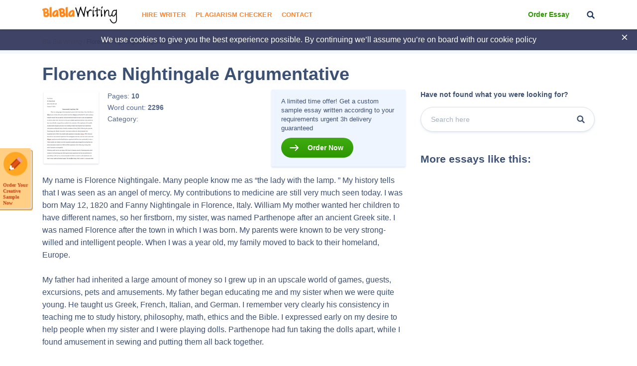

--- FILE ---
content_type: text/html; charset=UTF-8
request_url: https://blablawriting.net/florence-nightingale-essay
body_size: 14907
content:
<!DOCTYPE html>
<html lang="en">
<head>
    <meta charset="UTF-8">
    <meta name="viewport" content="width=device-width, initial-scale=1">
    <title>Florence Nightingale Argumentative | Blablawriting.com</title>

<!-- This site is optimized with the Yoast SEO plugin v11.9 - https://yoast.com/wordpress/plugins/seo/ -->
<meta name="description" content="Florence Nightingale Argumentative Essay on Blalawriting.com 🥇 - My name is Florence Nightingale. Many people know me as &quot;the lady with the lamp. &quot; My history tells that I was seen as an angel of mercy. My contributions"/>
<link rel="canonical" href="https://blablawriting.net/florence-nightingale-essay" />
<meta property="og:locale" content="en_US" />
<meta property="og:type" content="article" />
<meta property="og:title" content="Florence Nightingale Argumentative | Blablawriting.com" />
<meta property="og:description" content="Florence Nightingale Argumentative Essay on Blalawriting.com 🥇 - My name is Florence Nightingale. Many people know me as &quot;the lady with the lamp. &quot; My history tells that I was seen as an angel of mercy. My contributions" />
<meta property="og:url" content="https://blablawriting.net/florence-nightingale-essay" />
<meta property="og:site_name" content="Bla Bla Writing" />
<meta property="article:published_time" content="2017-08-03T21:41:59-07:00" />
<meta property="article:modified_time" content="2021-02-22T14:30:28-07:00" />
<meta property="og:updated_time" content="2021-02-22T14:30:28-07:00" />
<meta name="twitter:card" content="summary" />
<meta name="twitter:description" content="Florence Nightingale Argumentative Essay on Blalawriting.com 🥇 - My name is Florence Nightingale. Many people know me as &quot;the lady with the lamp. &quot; My history tells that I was seen as an angel of mercy. My contributions" />
<meta name="twitter:title" content="Florence Nightingale Argumentative | Blablawriting.com" />
<meta name="twitter:image" content="https://blablawriting.net/wp-content/uploads/logo.png" />
<script type='application/ld+json' class='yoast-schema-graph yoast-schema-graph--main'>{"@context":"https://schema.org","@graph":[{"@type":["Person","Organization"],"@id":"https://blablawriting.net/#/schema/person/1f745bea93a02a67db73fd2a30e67a94","name":"Blablawriting","image":{"@type":"ImageObject","@id":"https://blablawriting.net/#personlogo","url":"https://blablawriting.net/wp-content/uploads/logo.png","width":150,"height":34,"caption":"Blablawriting"},"logo":{"@id":"https://blablawriting.net/#personlogo"},"sameAs":[]},{"@type":"WebSite","@id":"https://blablawriting.net/#website","url":"https://blablawriting.net/","name":"Bla Bla Writing","publisher":{"@id":"https://blablawriting.net/#/schema/person/1f745bea93a02a67db73fd2a30e67a94"},"potentialAction":{"@type":"SearchAction","target":"https://blablawriting.net/?s={search_term_string}","query-input":"required name=search_term_string"}},{"@type":"ImageObject","@id":"https://blablawriting.net/florence-nightingale-essay#primaryimage","url":"https://blablawriting.net/wp-content/uploads/logo.png","width":150,"height":34},{"@type":"WebPage","@id":"https://blablawriting.net/florence-nightingale-essay#webpage","url":"https://blablawriting.net/florence-nightingale-essay","inLanguage":"en-US","name":"Florence Nightingale Argumentative | Blablawriting.com","isPartOf":{"@id":"https://blablawriting.net/#website"},"primaryImageOfPage":{"@id":"https://blablawriting.net/florence-nightingale-essay#primaryimage"},"datePublished":"2017-08-03T21:41:59-07:00","dateModified":"2021-02-22T14:30:28-07:00","description":"Florence Nightingale Argumentative Essay on Blalawriting.com \ud83e\udd47 - My name is Florence Nightingale. Many people know me as \"the lady with the lamp. \" My history tells that I was seen as an angel of mercy. My contributions"},{"@type":"Article","@id":"https://blablawriting.net/florence-nightingale-essay#article","isPartOf":{"@id":"https://blablawriting.net/florence-nightingale-essay#webpage"},"author":{"@id":"https://blablawriting.net/#/schema/person/2ed30442ef9f8cd20ce27a6920158f41"},"headline":"Florence Nightingale Argumentative","datePublished":"2017-08-03T21:41:59-07:00","dateModified":"2021-02-22T14:30:28-07:00","commentCount":0,"mainEntityOfPage":{"@id":"https://blablawriting.net/florence-nightingale-essay#webpage"},"publisher":{"@id":"https://blablawriting.net/#/schema/person/1f745bea93a02a67db73fd2a30e67a94"},"image":{"@id":"https://blablawriting.net/florence-nightingale-essay#primaryimage"}},{"@type":["Person"],"@id":"https://blablawriting.net/#/schema/person/2ed30442ef9f8cd20ce27a6920158f41","name":"admin","image":{"@type":"ImageObject","@id":"https://blablawriting.net/#authorlogo","url":"https://blablawriting.net/wp-content/uploads/logo.png","width":150,"height":34,"caption":"admin"},"sameAs":[]}]}</script>
<!-- / Yoast SEO plugin. -->

<link rel='dns-prefetch' href='//fonts.googleapis.com' />
<link rel='dns-prefetch' href='//s.w.org' />
		<script type="text/javascript">
			window._wpemojiSettings = {"baseUrl":"https:\/\/s.w.org\/images\/core\/emoji\/12.0.0-1\/72x72\/","ext":".png","svgUrl":"https:\/\/s.w.org\/images\/core\/emoji\/12.0.0-1\/svg\/","svgExt":".svg","source":{"concatemoji":"https:\/\/blablawriting.net\/wp-includes\/js\/wp-emoji-release.min.js?ver=5.3"}};
			!function(e,a,t){var r,n,o,i,p=a.createElement("canvas"),s=p.getContext&&p.getContext("2d");function c(e,t){var a=String.fromCharCode;s.clearRect(0,0,p.width,p.height),s.fillText(a.apply(this,e),0,0);var r=p.toDataURL();return s.clearRect(0,0,p.width,p.height),s.fillText(a.apply(this,t),0,0),r===p.toDataURL()}function l(e){if(!s||!s.fillText)return!1;switch(s.textBaseline="top",s.font="600 32px Arial",e){case"flag":return!c([127987,65039,8205,9895,65039],[127987,65039,8203,9895,65039])&&(!c([55356,56826,55356,56819],[55356,56826,8203,55356,56819])&&!c([55356,57332,56128,56423,56128,56418,56128,56421,56128,56430,56128,56423,56128,56447],[55356,57332,8203,56128,56423,8203,56128,56418,8203,56128,56421,8203,56128,56430,8203,56128,56423,8203,56128,56447]));case"emoji":return!c([55357,56424,55356,57342,8205,55358,56605,8205,55357,56424,55356,57340],[55357,56424,55356,57342,8203,55358,56605,8203,55357,56424,55356,57340])}return!1}function d(e){var t=a.createElement("script");t.src=e,t.defer=t.type="text/javascript",a.getElementsByTagName("head")[0].appendChild(t)}for(i=Array("flag","emoji"),t.supports={everything:!0,everythingExceptFlag:!0},o=0;o<i.length;o++)t.supports[i[o]]=l(i[o]),t.supports.everything=t.supports.everything&&t.supports[i[o]],"flag"!==i[o]&&(t.supports.everythingExceptFlag=t.supports.everythingExceptFlag&&t.supports[i[o]]);t.supports.everythingExceptFlag=t.supports.everythingExceptFlag&&!t.supports.flag,t.DOMReady=!1,t.readyCallback=function(){t.DOMReady=!0},t.supports.everything||(n=function(){t.readyCallback()},a.addEventListener?(a.addEventListener("DOMContentLoaded",n,!1),e.addEventListener("load",n,!1)):(e.attachEvent("onload",n),a.attachEvent("onreadystatechange",function(){"complete"===a.readyState&&t.readyCallback()})),(r=t.source||{}).concatemoji?d(r.concatemoji):r.wpemoji&&r.twemoji&&(d(r.twemoji),d(r.wpemoji)))}(window,document,window._wpemojiSettings);
		</script>
		<style type="text/css">
img.wp-smiley,
img.emoji {
	display: inline !important;
	border: none !important;
	box-shadow: none !important;
	height: 1em !important;
	width: 1em !important;
	margin: 0 .07em !important;
	vertical-align: -0.1em !important;
	background: none !important;
	padding: 0 !important;
}
</style>
	<link rel='stylesheet' id='wp-block-library-css'  href='https://blablawriting.net/wp-includes/css/dist/block-library/style.min.css?ver=5.3' type='text/css' media='all' />
<link rel='stylesheet' id='pmpro-add-paypal-express-styles-css'  href='https://blablawriting.net/wp-content/plugins/pmpro-add-paypal-express/css/pmpro-add-paypal-express.css?ver=5.3' type='text/css' media='all' />
<link rel='stylesheet' id='checkerStyleSlick-css'  href='https://blablawriting.net/wp-content/themes/theme/plagiarism-checker/assets/css/slick.css?ver=5.3' type='text/css' media='all' />
<link rel='stylesheet' id='checkerStyleSlickTheme-css'  href='https://blablawriting.net/wp-content/themes/theme/plagiarism-checker/assets/css/slick-theme.css?ver=5.3' type='text/css' media='all' />
<link rel='stylesheet' id='Cabin-css'  href='https://fonts.googleapis.com/css?family=Cabin%3A400%2C600%2C700&#038;ver=5.3' type='text/css' media='all' />
<link rel='stylesheet' id='jquery.datetimepicker.min-css'  href='https://blablawriting.net/wp-content/themes/theme/assets/css/jquery.datetimepicker.min.css?ver=2502' type='text/css' media='all' />
<link rel='stylesheet' id='main-css'  href='https://blablawriting.net/wp-content/themes/theme/assets/css/main.css?ver=2502' type='text/css' media='all' />
<link rel='stylesheet' id='jquery.fancybox-css'  href='https://blablawriting.net/wp-content/themes/theme/assets/css/jquery.fancybox.css?ver=2502' type='text/css' media='all' />
<script type='text/javascript'>
/* <![CDATA[ */
var ajaxpagination = {"query_vars":"{\"page\":\"\",\"name\":\"florence-nightingale\"}"};
var JSData = {"postID":"160675","isSingle":"1","SampleTitle":"Florence Nightingale Argumentative","have_account":"0"};
/* ]]> */
</script>
<script type='text/javascript' src='https://blablawriting.net/wp-includes/js/jquery/jquery.js?ver=1.12.4-wp'></script>
<script type='text/javascript' src='https://blablawriting.net/wp-includes/js/jquery/jquery-migrate.min.js?ver=1.4.1'></script>
<link rel='https://api.w.org/' href='https://blablawriting.net/wp-json/' />
<link rel="EditURI" type="application/rsd+xml" title="RSD" href="https://blablawriting.net/xmlrpc.php?rsd" />
<link rel="wlwmanifest" type="application/wlwmanifest+xml" href="https://blablawriting.net/wp-includes/wlwmanifest.xml" /> 
<meta name="generator" content="WordPress 5.3" />
<link rel='shortlink' href='https://blablawriting.net/?p=160675' />
<link rel="alternate" type="application/json+oembed" href="https://blablawriting.net/wp-json/oembed/1.0/embed?url=https%3A%2F%2Fblablawriting.net%2Fflorence-nightingale-essay" />
<link rel="alternate" type="text/xml+oembed" href="https://blablawriting.net/wp-json/oembed/1.0/embed?url=https%3A%2F%2Fblablawriting.net%2Fflorence-nightingale-essay&#038;format=xml" />
    <script>var showExitPopup = true;</script>
    <script>var is_blur = '';</script><style type="text/css">.recentcomments a{display:inline !important;padding:0 !important;margin:0 !important;}</style>    <script>
        var Analytics = {};
        Analytics.printButton = '#print_essay, #printPost';
        Analytics.downloadButton = '#download_essay, #downLoadPost';
        Analytics.previewButton = '.single-essay__image';
        Analytics.checkerButton = '#bla-essayCheck';
        Analytics.copyButton = '.single-essay__content';
        Analytics.readMoreButton = '#read_more';
        Analytics.sendButton = '.essay-modal__btn';
        Analytics.emailInput = '.essay-modal__input';
    </script>
            <script>
            (function (i, s, o, g, r, a, m) {
                i['GoogleAnalyticsObject'] = r;
                i[r] = i[r] || function () {
                    (i[r].q = i[r].q || []).push(arguments)
                }, i[r].l = 1 * new Date();
                a = s.createElement(o),
                    m = s.getElementsByTagName(o)[0];
                a.async = 1;
                a.src = g;
                m.parentNode.insertBefore(a, m)
            })(window, document, 'script', '//www.google-analytics.com/analytics.js', 'ga');
                            ga('create', 'UA-72579454-3', 'auto');
                        ga('require', 'linkid');
            ga('require', 'displayfeatures');
                        ga('require', 'GTM-TTPH8QD');
                        ga('require', 'ec');
            ga('send', 'pageview');
        </script>
                <script>
            var UserData = {
                "userEmail": false            }
        </script>
        <link rel="icon" href="https://blablawriting.net/wp-content/uploads/favblablawriting_fav-icon-copy.png" sizes="32x32" />
<link rel="icon" href="https://blablawriting.net/wp-content/uploads/favblablawriting_fav-icon-copy.png" sizes="192x192" />
<link rel="apple-touch-icon-precomposed" href="https://blablawriting.net/wp-content/uploads/favblablawriting_fav-icon-copy.png" />
<meta name="msapplication-TileImage" content="https://blablawriting.net/wp-content/uploads/favblablawriting_fav-icon-copy.png" />


    <!-- Google Tag Manager -->
<script>(function(w,d,s,l,i){w[l]=w[l]||[];w[l].push({'gtm.start':
        new Date().getTime(),event:'gtm.js'});var f=d.getElementsByTagName(s)[0],
        j=d.createElement(s),dl=l!='dataLayer'?'&l='+l:'';j.async=true;j.src=
        'https://www.googletagmanager.com/gtm.js?id='+i+dl;f.parentNode.insertBefore(j,f);
    })(window,document,'script','dataLayer','GTM-MCL76G');</script>
<!-- End Google Tag Manager -->
<noscript>
    <img height="1" width="1" style="display:none" src="https://www.facebook.com/tr?id=540465079665874&ev=PageView&noscript=1" />
</noscript>
<!-- End Facebook Pixel Code -->
</head>

<body class="post-template-default single single-post postid-160675 single-format-standard bar_showing pmpro-body-has-access" >
    <!-- Google Tag Manager (noscript) -->
<noscript><iframe src="https://www.googletagmanager.com/ns.html?id=GTM-MCL76G"
                  height="0" width="0" style="display:none;visibility:hidden"></iframe></noscript>
<!-- End Google Tag Manager (noscript) -->
<!-- begin header  -->
<header class="header">
    
    <div class="container">
        <div class="row">
            <div class="row__col-lg-2 row__col-md-3 row__col-md-12">
                <div class="mobile-header">
                    <button class="btn-menu js-btn-menu">
                        <span class="btn-menu__line"></span>
                        <span class="btn-menu__line"></span>
                        <span class="btn-menu__line"></span>
                    </button>

                                                                                    <a href="/" class="header__logo"><img src="/wp-content/themes/theme/assets/img/logo.png" alt="Blablawriting"></a>

                    <button class="header__btn-search js-mobile-search"></button>

                    <form class="mobile-header__search" role="search" method="get" action="/">
                        <button type="button" class="mobile-header__search-btn js-mobile-search-close"></button>
                        <input type="text" minlength="3" name="s">
                        <button type="submit" class="header__btn-search"></button>
                    </form>
                </div>
            </div>

            <div class="row__col-lg-7 row__col-md-7 row__col-lg-hidden">
                <!-- begin menu  -->
                <nav class="menu">
                    <div class="menu__list ">
                                                    <a href="https://blablawriting.net/sign-in" class="menu__sign-in">Sign In</a>
                            <ul class="main-menu"><li class="menu-item-hire-writer menu-item menu-item-type-custom menu-item-object-custom"><a href="https://essays.blablawriting.net/order?utm_source=blablawriting.com&#038;utm_medium=s&#038;utm_campaign=hire_writer_header&#038;utm_term=hire_writer&#038;utm_content=order">Hire Writer</a></li>
<li class="menu-item menu-item-type-post_type menu-item-object-page"><a href="https://blablawriting.net/free-plagiarism-checker">Plagiarism Checker</a></li>
<li class="menu-item menu-item-type-post_type menu-item-object-page"><a href="https://blablawriting.net/contact">Contact</a></li>
</ul>
                        

                        <!-- <form role="search" method="get" action="/">
    <input type="text" minlength="3" name="s" placeholder="Search" autocomplete="off" required placeholder="Search">
    <button type="submit"></button>
</form> -->
                        <div class="menu__copy">2014-2018 © Blablawriting. <br>All rights reserved</div>
                    </div>
                </nav>
                <!-- end menu -->
            </div>

            <div class="row__col-lg-3 row__col-md-2 row__col-lg-hidden">
                <div class="header__item">
                                        <a href="https://essays.blablawriting.net/order?utm_source=blablawriting.com&utm_medium=s&utm_medium=ch_gl&utm_campaign=order_essay_header&utm_term=order_essay&utm_content=order" rel="nofollow" class="header__cta-link" onclick="ga('send', 'event', 'menu', 'Become a Member');">Order Essay</a>
                    
                    <button class="header__btn-search js-btn-search"></button>

                                                                                </div>
            </div>
        </div>
    </div>

    <div class="header__search">
        <form role="search" method="get" action="/">
    <input minlength="3" type="text" id="search" name="s" required placeholder="Search" autocomplete="off">
    <button type="button" class="js-btn-close-search"></button>
</form>    </div>
</header>
<!-- end header -->
<button class="btn-modal" onclick="location.href='https://essays.blablawriting.net/order?utm_source=blablawriting.com&utm_medium=s&utm_medium=ch_gl&utm_campaign=of-banner&utm_term=order_your_creative_sample_now&utm_content=order'"></button>
<style>
    .category-essays article .post-thumbnail img{
        display: none;
    }
</style>
<!-- begin header-banner  -->
<div class="header-banner">
    <button class="header-banner__close"></button>

    <p>We use cookies to give you the best experience possible. By continuing we’ll assume you’re on board with our <a href="https://blablawriting.net/privacy-and-policy">cookie policy</a></p>
</div>
<!-- end header-banner -->
    <main>
    
        <!-- begin breadcrumbs  -->
<div class="breadcrumbs">
    <div class="container">
        <div itemscope="" itemtype="http://schema.org/BreadcrumbList"><!-- Breadcrumb NavXT 6.6.0 -->
<span itemscope="" itemprop="itemListElement" itemtype="http://schema.org/ListItem">
<a itemprop="item" title="Bla Bla Writing." href="https://blablawriting.net" class="home" >
<span itemprop="name">Bla Bla Writing</span>
<meta itemprop="position" content="1">
</a>
</span> / <span itemscope="" itemprop="itemListElement" itemtype="http://schema.org/ListItem">
<span itemprop="name">Florence Nightingale Argumentative</span>
<meta itemprop="position" content="2">
</span></div>
    </div>
</div>
<!-- end breadcrumbs -->
    
<!-- begin single-essay  -->
<article class="single-essay single-essay_new">
    <div class="container">

        <div class="row">
            <div class="row__col-xl-8 row__col-lg-9">
                <h1 class="title">Florence Nightingale Argumentative</h1>
            </div>
        </div>

        <div class="row">
            <div class="row__col-xl-8 row__col-lg-9">
                <div class="single-essay__info">
    <div class="single-essay__item">
        <div class="single-essay__image" onclick="">
            <span data-mark="../img/a-icon.png" class="percent-mark"></span>
            <img src="/wp-content/themes/theme/assets/img/essay.jpg" alt="essay">
                        <div class="single-essay__image-hidden">
                <span>The whole doc is available only for registered users</span>
            </div>
                    </div>

        <div class="single-essay__about">
            <ul>
                <li>Pages: <b class="pages-count">10</b></li>
                <li>Word count: <b>2296</b></li>
                <li>Category:
                                    </li>
                                            </ul>


                    </div>
    </div>

    <div class="single-essay__full">
                       <p>A limited time offer! Get a custom sample essay written according to your requirements urgent 3h delivery guaranteed</p>
               <a href="https://essays.blablawriting.net/order?utm_source=blablawriting.com&utm_medium=s&utm_medium=ch_gl&utm_campaign=order_post&utm_term=order_now&utm_content=order" onclick="" class="popup-send-email-link">Order Now</a>
            </div>
</div>
                <div class="single-essay__content">
                    <p>My name is Florence Nightingale. Many people know me as &#8220;the lady with the lamp. &#8221; My history tells that I was seen as an angel of mercy. My contributions to medicine are still very much seen today. I was born May 12, 1820 and Fanny Nightingale in Florence, Italy. William My mother wanted her children to have different names, so her firstborn, my sister, was named Parthenope after an ancient Greek site. I was named Florence after the town in which I was born. My parents were known to be very strong-willed and intelligent people. When I was a year old, my family moved to back to their homeland, Europe.</p>
<p>My father had inherited a large amount of money so I grew up in an upscale world of games, guests, excursions, pets and amusements. My father began educating me and my sister when we were quite young. He taught us Greek, French, Italian, and German. I remember very clearly his consistency in teaching me to study history, philosophy, math, ethics and the Bible. I expressed early on my desire to help people when my sister and I were playing dolls. Parthenope had fun taking the dolls apart, while I found amusement in sewing and putting them all back together.</p>
<p>I grew up to be known as the better looking sister who was better at school work. My sister played the role of a more &#8220;normal&#8221; daughter according to society&#8217;s standards, who enjoyed socializing over studying. In my early teens, I became dissatisfied with my life. There were expectations of me to take on the ordinary activities of a lady. Those things only bored me. I felt different from other people and it seemed like I was in a completely different world than everyone else. Finally, on February 7th, 1837 when I was the age of sixteen years, God spoke to me and called me to his service.</p>
<p>Although I wasn&#8217;t sure exactly what he wanted me to do or when, I felt a sense of peace knowing I was going to do something important in my life. Soon after that, I began to ask my parents for their permission to further study mathematics with extra tutoring. My mother did not approve of this, and my father urged me to study things that were more suited for a woman. They just did not understand why a young woman like me would want to spend my time studying mathematics when I should be putting that energy towards finding a husband. Eventually, after much persuasion and many emotional battles, my parents finally agreed.</p>
<p>In an attempt to try and reform me more to a &#8220;lady,&#8221; my mother tried to start suggesting that it was time for me to start looking for a husband. I was simply not interested and had no desire to find a husband. I felt I had more important things to accomplish in my life. However, much to my mother&#8217;s surprise, I did attract and I was courted by many suitors because of my good looks and intelligence. However, my agenda was a lot different than my mother&#8217;s. Nearly seven years had passed since God had last spoken to me. I began to grow restless and I felt frustrated.</p>
<p>I still didn&#8217;t know what exactly it was that God wanted me to do and at that point in my life. England was in a state of hardship at that time. Disease and poverty crowded the streets of England. Because I came from a wealthy family, I felt ashamed for having so much luxury. When I saw all the hardship and agony so many people were suffering from, I felt hopeless. People were starving while I had my choice of anything I wanted to eat. When, I wondered, was God going to speak to me again about what mission he wanted me to do? Whenever I could, I helped sick friends and relatives by assisting them with their medicine.</p>
<p>I felt much gratification offering them condolence and comfort. I helped the poor when extra clothes, medicine or other supplies became available. It was around this time that I met Richard Milnes. He and I shared the same concerns for society and we thought alike. I soon found myself falling in love with him. In this time period, marriage for a woman meant simply to obey her husband and have children. It was thought that &#8220;man with a head; woman with a heart; man to command; and women to obey&#8221;. Despite my strong feelings of affection for him, I had no intentions of starting a family just yet.</p>
<p>Turning down his marriage proposal was one of the hardest decisions I had to make, but with all the hardships in England at that time, marriage was the furthest thing from my mind. Because of the current situation in England, I began to pay closer attention to how serious the issues around me were. At that time people had no idea that disease came from dirty drinking water. It seemed poverty and disease had claimed all the people of Europe. There was death and disease all around me. By 1845, I came to realize that God&#8217;s plan for my life was clearly somewhere in the area of helping the sick and wounded.</p>
<p>In that time period nursing was neither suitable nor usual for a lady. Nurses were known as &#8220;ignorant, dirty, and drunken women,&#8221; who sometimes earned extra money through prostitution. Hospitals were generally unclean and unhygienic. Despite what nurses were known as, I wanted to gain some hospital experience. I urged my family to give their blessing but, they were furious! How could a lady want to work in such a disgusting place as a hospital? They were firmly against any idea of me working in a hospital environment. I was now twenty-five years old, and I felt completely helpless.</p>
<p>When were all of my dreams and aspirations going to come true? With each passing day I felt more and more trapped. For a short time I took upon the normal duties of a lady such as, going to balls and entertaining guests. Secretly, I hadn&#8217;t given up entirely on my dreams. I confided to myself that if my parents wouldn&#8217;t allow me to work in a hospital then I would simply gather information on my own the best I could. While I studied each night, I was able to discover a highly respected institution in Kaiserswerth, Germany that doubled as a college and a hospital for nurses.</p>
<p>I finally felt like I had found a solution to my problem. However, convincing my parents to let me go was a whole different issue. In the meantime I read charts and notes on mortality rates and sicknesses. I was able to gain better knowledge of the issues and concerns of Europe, as well as the nursing profession. Five years later I was still in the same spot I had been five years earlier. Every night I prayed and pleaded with God to send me some kind of answer as to where I was supposed to go next. Frustrated, I fell both mentally and physically ill thinking that God had ultimately forgotten about me.</p>
<p>My friend, Selina Bracebridge, and her husband saw how down I had been and convinced my parents to let me travel with them to Egypt, Greece and other European countries. I was thrilled! I was going to be right by the hospital in Kaiserswerth. Once I arrived there, I helped out with patients and talked to the doctors. My mood and health were excellent for the first time in a very long time. After two weeks, I had to go home. My mother had somehow managed to find out exactly where I had been and was furious. My entire family was livid!</p>
<p>By 1851, I had at last come to the realization that in order for me to fully pursue my dreams I would have to break from my family. I left on my own back to Kaiserswerth to begin my three month nursing training. I was finally taking a step in the right direction! The conditions in the hospital were, to put lightly, very dirty. Many of the nurses and doctors had very poor training but nonetheless I took pride in helping the surgeons with operations. I began to keep reports of the everyday activities of the hospital and how the doctors and nurses handled their patients.</p>
<p>I paid very close attention and made mental notes especially of the hygiene and sanitation. When my training in Kaiserswerth ended, I returned to London. I was desperate to begin more training and after much struggle and persuasion I was granted a position as the superintendent of the Establishment for Gentlewomen during Illness. It was agreed that I would not be paid but I luckily accepted, thrilled at the idea of running a hospital. The hospital needed someone who could help systematize the facility. I gained much experience and completely reorganized the hospital&#8217;s renovations and supplies.</p>
<p>In a very short amount of time I had the hospital running in good order. In March of 1854 a war began to rage. Britain, France and Turkey had confirmed war against Russia. Constantinople was a vital and valuable location because it was right between the Mediterranean and Black sea. Both sides fought desperately to claim that territory. In the end the Russians were defeated. Shortly after the war a cholera outbreak broke among the soldiers. Many lives were being taken because of the lack of medical supplies and shortage of skilled doctors and nurses. I found my calling when I was asked to become a nursing administrator.</p>
<p>My job was to introduce nurses to training in military hospitals in Turkey. My job would include nursing wounded soldiers. On November 4, 1854 I arrived in Turkey along with 38 other nurses. I was completely appalled with the germ-infested atmosphere and the way soldiers were being cared for. The hospital was filthy and the surrounding area outside was covered with garbage. The toilets didn&#8217;t work and therefore a strong stench was carried all throughout the hospital. Most of the patients there were infected with Cholera and there were no pillows, blankets or clean sheets for them.</p>
<p>All of this was enough to make me feel sick to my stomach. The first step I took to overcome the hospital problems was to begin to organize a record keeping system. What I was able to calculate was why the mortality rate of soldiers in the hospital was so high. From this information I was able to determine that with an improvement in the sanitary methods that rate would drop significantly. I enforced improvement through cleanliness, fresh water, proper drainage and plenty of light. I funded buying fruit and vegetables out of my own pocket.</p>
<p>I genuinely cared for all of the wounded soldiers and wanted to see the hospital progress. I got the nickname &#8220;the lady with the lamp. &#8221; because every night I made my rounds to all the patients with a lamp. The many vast improvements that I enforced in sanitary reform reached the media and people all around the world. I had begun to teach other hospitals the same principles and common sense that I had used to develop sanitation in the Turkey hospital. People began to write stories about my life, put my face on glass figurines and I even had a replica of me in a wax museum!</p>
<p>It was through all of this hype that it came to my attention that the army stationed in India had a outrageous mortality rate. Through statistics and much studying I found that the overall public health system was the problem. I figured this without ever taking a trip to India. In 1858 I became the first woman to be elected to be a Fellow of the Royal Statistical Society because of my efforts in army and hospital statistics. Some of my friends, unbeknownst to me, started a fund for me so one day I could use that money to open up my own nursing school.</p>
<p>By the time it was announced to me that money had been saved for me, thousands of people had already poured and donated money to the fund to show their gratitude for my work. The war had finally ended and my services were no longer needed in Turkey so I decided to take the journey back home to England. In 1860 the Nightingale Training School and Home for Nurses opened. My school taught two basic principles: that nurses should have sensible training in hospitals and that nurses should live in a home that has morals and discipline.</p>
<p>My involvement with my students at my school went beyond just schooling, after their graduation I kept in close touch and helped launch many of their careers. I helped bring the term respectable to the nursing through my school and my past. For the last remainder of my life I was mostly confined to bed because of an illness I had contracted while I was in Turkey. I was not able to keep working as a nurse, however I was still able to push the medical field toward better health standards. I was also able to publish over 100 books about nursing.</p>
<p>I became the first woman to receive the Order of Merit from Kind Edward VII. In 1874 I became an honored member of the American Statistical Association and in 1883 Queen Victoria awarded me the Royal Red Cross in recognition of my work. On August 13, 1910, at the age of ninety I passed away. I was buried in Europe, near Embley Park. I am known as one the most influential women in the nineteenth century. Much of my research and reforms in nursing are still in effect today. Today, I am distinctly remembered as a hero of medicine.</p>

                </div>
            </div>

            <div class="row__col-xl-4 row__col-lg-3">
                <aside class="essay-sidebar">
                    <!-- begin sidebar-search  -->
                    <div class="sidebar-search">
                        <div class="sidebar-search__title">Have not found what you were looking for?</div>

                        <form class="sidebar-search__form" action="/">
                            <input type="text" minlength="3" name="s" placeholder="Search here" autocomplete="off">
                            <button type="submit"></button>
                        </form>
                    </div>
                    <!-- end sidebar-search -->

                    <div class="essay-sidebar__title">More essays like this:</div>
                    <!-- begin sidebar-post  -->
                                                            <!-- end sidebar-post -->

                    <div class="essay-sidebar__subj">
                                                                    </div>

                </aside>
            </div>
        </div>

                            <div class="row">
                <h5 class="single-essay__title">Related Topics</h5>
            </div>
            <div class="row">
                <div class="essay__category">
                    <div class="row-related-topic">
                                                    <div class="col">
                                <span><a href="/essay-examples/communist">Communist</a></span>
                            </div>
                                                    <div class="col">
                                <span><a href="/essay-examples/conservation">Conservation</a></span>
                            </div>
                                                    <div class="col">
                                <span><a href="/essay-examples/democracy">Democracy</a></span>
                            </div>
                                                    <div class="col">
                                <span><a href="/essay-examples/fascism">Fascism</a></span>
                            </div>
                                                    <div class="col">
                                <span><a href="/essay-examples/federal">Federal</a></span>
                            </div>
                                                    <div class="col">
                                <span><a href="/essay-examples/marxism">Marxism</a></span>
                            </div>
                                                    <div class="col">
                                <span><a href="/essay-examples/socialism">Socialism</a></span>
                            </div>
                                                    <div class="col">
                                <span><a href="/essay-examples/audit">Audit</a></span>
                            </div>
                                                    <div class="col">
                                <span><a href="/essay-examples/balance-sheet">Balance Sheet</a></span>
                            </div>
                                                    <div class="col">
                                <span><a href="/essay-examples/cash">Cash</a></span>
                            </div>
                                                    <div class="col">
                                <span><a href="/essay-examples/tax">Tax</a></span>
                            </div>
                                                    <div class="col">
                                <span><a href="/essay-examples/abuse">Abuse</a></span>
                            </div>
                                                    <div class="col">
                                <span><a href="/essay-examples/alcohol-abuse">Alcohol Abuse</a></span>
                            </div>
                                                    <div class="col">
                                <span><a href="/essay-examples/alcoholism">Alcoholism</a></span>
                            </div>
                                                    <div class="col">
                                <span><a href="/essay-examples/caffeine">Caffeine</a></span>
                            </div>
                                                    <div class="col">
                                <span><a href="/essay-examples/cannabis">Cannabis</a></span>
                            </div>
                                                    <div class="col">
                                <span><a href="/essay-examples/drug-abuse">Drug Abuse</a></span>
                            </div>
                                                    <div class="col">
                                <span><a href="/essay-examples/drug-addiction">Drug Addiction</a></span>
                            </div>
                                                    <div class="col">
                                <span><a href="/essay-examples/drugs">Drugs</a></span>
                            </div>
                                                    <div class="col">
                                <span><a href="/essay-examples/drunk-driving">Drunk Driving</a></span>
                            </div>
                                                    <div class="col">
                                <span><a href="/essay-examples/elder-abuse">Elder Abuse</a></span>
                            </div>
                                                    <div class="col">
                                <span><a href="/essay-examples/heroin">Heroin</a></span>
                            </div>
                                                    <div class="col">
                                <span><a href="/essay-examples/marijuana">Marijuana</a></span>
                            </div>
                                                    <div class="col">
                                <span><a href="/essay-examples/smoking">Smoking</a></span>
                            </div>
                                                    <div class="col">
                                <span><a href="/essay-examples/substance-abuse">Substance Abuse</a></span>
                            </div>
                                                    <div class="col">
                                <span><a href="/essay-examples/tobacco">Tobacco</a></span>
                            </div>
                                                    <div class="col">
                                <span><a href="/essay-examples/underage-drinking">Underage Drinking</a></span>
                            </div>
                                                    <div class="col">
                                <span><a href="/essay-examples/nigeria">Nigeria</a></span>
                            </div>
                                                    <div class="col">
                                <span><a href="/essay-examples/south-africa">South Africa</a></span>
                            </div>
                                                    <div class="col">
                                <span><a href="/essay-examples/adult">Adult</a></span>
                            </div>
                                                    <div class="col">
                                <span><a href="/essay-examples/ageism">Ageism</a></span>
                            </div>
                                                    <div class="col">
                                <span><a href="/essay-examples/airport">Airport</a></span>
                            </div>
                                                    <div class="col">
                                <span><a href="/essay-examples/argentina">Argentina</a></span>
                            </div>
                                                    <div class="col">
                                <span><a href="/essay-examples/brazil">Brazil</a></span>
                            </div>
                                                    <div class="col">
                                <span><a href="/essay-examples/canada">Canada</a></span>
                            </div>
                                                    <div class="col">
                                <span><a href="/essay-examples/latin-america">Latin America</a></span>
                            </div>
                                            </div>
                </div>
            </div>
        
    </div>
    <div class="container">
    <div class="content-banner">
        <p class="content-banner__title">We can write a custom essay</p>
        <p class="content-banner__text">According to Your Specific Requirements</p>
        <a rel="nofollow" class="content-banner__link" href="https://essays.blablawriting.net/order?utm_source=blablawriting.com&utm_medium=s&utm_medium=ch_gl&utm_campaign=sample-page_we-can-write-banner&utm_term=standard-bottom_get-started&utm_content=order">Order an essay</a>
    </div>
</div>
</article>
    <!-- begin advantages  -->
<section class="advantages">
    <div class="container">
        <div class="row">
                            <div class="row__col-lg-3 row__col-6">
                    <!-- begin advantages__item  -->
                    <div class="advantages__item">
                        <div class="advantages__icon">
                            <img src="/wp-content/themes/theme/assets/img/a1.svg" alt="icon">
                        </div>

                        <span>300+ <br>Materials Daily</span>
                    </div>
                    <!-- end advantages__item -->
                </div>
                            <div class="row__col-lg-3 row__col-6">
                    <!-- begin advantages__item  -->
                    <div class="advantages__item">
                        <div class="advantages__icon">
                            <img src="/wp-content/themes/theme/assets/img/a2.svg" alt="icon">
                        </div>

                        <span>100,000+ Subjects <br>2000+ Topics</span>
                    </div>
                    <!-- end advantages__item -->
                </div>
                            <div class="row__col-lg-3 row__col-6">
                    <!-- begin advantages__item  -->
                    <div class="advantages__item">
                        <div class="advantages__icon">
                            <img src="/wp-content/themes/theme/assets/img/a3.svg" alt="icon">
                        </div>

                        <span>Free Plagiarism <br>Checker</span>
                    </div>
                    <!-- end advantages__item -->
                </div>
                            <div class="row__col-lg-3 row__col-6">
                    <!-- begin advantages__item  -->
                    <div class="advantages__item">
                        <div class="advantages__icon">
                            <img src="/wp-content/themes/theme/assets/img/a4.svg" alt="icon">
                        </div>

                        <span>All Materials <br>are Cataloged Well</span>
                    </div>
                    <!-- end advantages__item -->
                </div>
                    </div>
    </div>
</section>
<!-- end advantages -->            </main>
    <!-- begin footer  -->
<footer class="footer">
    <div class="container">
        <div class="row">
            <div class="row__col-md-6 row__col-sm-12 order-lg-1 order-md-1 order-sm-3">
                <span>This service will be useful for:</span>
                <p class="footer__desc">Blablawriting.com provide for you a wide variety of top-notch essay and term paper samples on any possible topics absolutely. Want to add some juice to your work? No problem! Here you will also find the best quotations, synonyms and word definitions to make your research paper well-formatted and your essay highly evaluated.</p>

                <div class="footer-adv">
                    <div class="footer-adv__item">
                        <img src="https://blablawriting.net/wp-content/themes/theme/assets/img/f1.svg" alt="icon">
                        <p>Absolutely<br>Safe</p>
                    </div>

                    <div class="footer-adv__item">
                        <img src="https://blablawriting.net/wp-content/themes/theme/assets/img/f2.svg" alt="icon">
                        <p>Large amount<br> of Quality Content</p>
                    </div>

                    <div class="footer-adv__item">
                        <img src="https://blablawriting.net/wp-content/themes/theme/assets/img/f3.svg" alt="icon">
                        <p>Impeccable<br>Quality</p>
                    </div>
                </div>
            </div>

            <div class="row__col-md-3 row__col-sm-6 row__col-xs-12 order-lg-2 order-md-2 order-sm-1">
                <span>COMPANY</span>

                <nav class="footer__nav">
                    <ul class="footer-menu"><li class="menu-item menu-item-type-post_type menu-item-object-page"><a href="https://blablawriting.net/about">About</a></li>
<li class="menu-item menu-item-type-post_type menu-item-object-page"><a href="https://blablawriting.net/contact">Contact</a></li>
<li class="menu-item menu-item-type-post_type menu-item-object-page"><a href="https://blablawriting.net/privacy-and-policy">Privacy and Policy</a></li>
<li class="menu-item menu-item-type-post_type menu-item-object-page"><a href="https://blablawriting.net/terms-conditions">Terms and Conditions</a></li>
<li class="menu-item menu-item-type-post_type menu-item-object-page"><a href="https://blablawriting.net/why-students-are-turning-to-online-essay-services-in-2025-26">Why Students Are Turning to Online Essay Services in 2025-26</a></li>
</ul>

                </nav>
            </div>

            <div class="row__col-md-3 row__col-sm-6 row__col-xs-12 order-lg-3 order-md-3 order-sm-2">
                <div class="footer__contacts">
                    <span>Contact Us</span>

                    <a href="/cdn-cgi/l/email-protection#167f78707956747a77747a7761647f627f78713875797b"><span class="__cf_email__" data-cfemail="553c3b333a1537393437393422273c213c3b327b363a38">[email&#160;protected]</span></a>

                    <div class="footer__social">
                                                    <a href="https://www.facebook.com/blablawriting/" target="_blank" rel="nofollow">
                                <img src="/wp-content/themes/theme/assets/img/facebook-logo.svg" alt="https://www.facebook.com/blablawriting/">
                            </a>
                                                    <a href="https://twitter.com/blablawriting" target="_blank" rel="nofollow">
                                <img src="/wp-content/themes/theme/assets/img/twitter-logo.svg" alt="https://twitter.com/blablawriting">
                            </a>
                                            </div>
                </div>

                <div class="footer__cards">
                    <span>Guaranteed safe checkout:</span>

                    <div class="footer__cards-img">
                        <img src="https://blablawriting.net/wp-content/themes/theme/assets/img/c1.svg" alt="icon">
                        <img src="https://blablawriting.net/wp-content/themes/theme/assets/img/c2.svg" alt="icon">
                                                <img src="https://blablawriting.net/wp-content/themes/theme/assets/img/c4-gray.svg" alt="icon">
                        <img src="https://blablawriting.net/wp-content/themes/theme/assets/img/c5.svg" alt="icon">
                        <img src="https://blablawriting.net/wp-content/themes/theme/assets/img/c6.svg" alt="icon">
                    </div>
                </div>
            </div>
        </div>
    </div>
</footer>
<!-- begin footer-bottom  -->
<div class="footer-bottom">
    <div class="container">
                                <a href="/" class="footer__logo"><img src="/wp-content/themes/theme/assets/img/logo-dark.png" alt="Blablawriting"></a>
        <div class="footer__copy footer__copy_indent">© Blablawriting 2026. <br> All rights reserved</div>
    </div>
</div>
<!-- end footer-bottom -->

<div class="copy-tooltip-wrapper">
    <!-- begin copy-tooltip  -->
    <div class="copy-tooltip">
        <p>Sorry, but copying text is forbidden on this website. If you need this or any other sample, we can send it to you via email.</p>

        <form id="mailsenders" method="POST" action="javascript:void(null);">
            <input type="email" name="mail" placeholder="Type Your E-mail" autocomplete="off" required>
            <button type="submit" class="btnSendWebPush" onclick=" ">send</button>
        </form>

        <span>By clicking "SEND", you agree to our <a href="https://blablawriting.net/terms-conditions"> terms of service</a> and <a href="https://blablawriting.net/privacy-and-policy">privacy policy</a>. We'll occasionally send you account related and promo emails.</span>
    </div>
    <!-- end copy-tooltip -->
</div>
<!-- begin modal-copy  -->
<div id="new-modal-copy" class="modal-copy">
    <!-- begin modal-copy__header  -->
    <div class="modal-copy__header">
        <p>Copying is only available for logged-in users</p>
    </div>
    <!-- end modal-copy__header -->

    <!-- begin modal-copy__content  -->
    <div class="modal-copy__content">
        <div class="modal-copy__form">
            <p class="modal-copy__title">If you need this sample for free, we can send it to you via email</p>
            <form>
                <input type="email" placeholder="Enter Your E-mail" required>
                <button type="submit" class="btnSendWebPush">Send</button>
            </form>
        </div>

        <p class="modal-copy__footer">By clicking "SEND", you agree to our <a href="https://blablawriting.net/terms-conditions"> terms of service</a> and <a href="https://blablawriting.net/privacy-and-policy">privacy policy</a>. We'll occasionally send you account related and promo emails.</p>
    </div>
    <!-- end modal-copy__content -->

    <div class="modal-exit__footer">
        <div class="modal-exit__item">
            <img src="https://blablawriting.net/wp-content/themes/theme/assets/img/m1.svg" alt="icon">
            <span>300+ <br>Materials Daily</span>
        </div>

        <div class="modal-exit__item">
            <img src="https://blablawriting.net/wp-content/themes/theme/assets/img/m2.svg" alt="icon">
            <span>100,000+ Subjects <br>2000+ Topics</span>
        </div>

        <div class="modal-exit__item">
            <img src="https://blablawriting.net/wp-content/themes/theme/assets/img/m3.svg" alt="icon">
            <span>Free Plagiarism <br>Checker</span>
        </div>

        <div class="modal-exit__item">
            <img src="https://blablawriting.net/wp-content/themes/theme/assets/img/m4.svg" alt="icon">
            <span>All Materials <br>are Cataloged Well</span>
        </div>
    </div>
</div>
<!-- end modal-copy -->

<!-- begin modal-copy  -->
<div id="new-modal-copy2" class="modal-copy">
    <!-- begin modal-copy__header  -->
    <div class="modal-copy__header modal-copy__header_new">
        <p>We have received your request for getting a sample.<br>Please choose the access option you need:</p>
    </div>
    <!-- end modal-copy__header -->

    <!-- begin modal-copy__content  -->
    <div class="modal-copy__content modal-copy__row">
        <div class="modal-copy__item">
            <p>With a 24-hour delay (you will have to wait for 24 hours) due to heavy workload and high demand - for free</p>
            <a href="#" class="modal-copy__link-orange">I agree to wait a whole day</a>
        </div>

        <div class="modal-copy__item">
            <p>Choose an optimal rate and be sure to get the unlimited number of samples immediately without having to wait in the waiting list</p>
        </div>
    </div>
    <!-- end modal-copy__content -->

    <div class="modal-exit__footer">
        <div class="modal-exit__item">
            <img src="https://blablawriting.net/wp-content/themes/theme/assets/img/m1.svg" alt="icon">
            <span>300+ <br>Materials Daily</span>
        </div>

        <div class="modal-exit__item">
            <img src="https://blablawriting.net/wp-content/themes/theme/assets/img/m2.svg" alt="icon">
            <span>100,000+ Subjects <br>2000+ Topics</span>
        </div>

        <div class="modal-exit__item">
            <img src="https://blablawriting.net/wp-content/themes/theme/assets/img/m3.svg" alt="icon">
            <span>Free Plagiarism <br>Checker</span>
        </div>

        <div class="modal-exit__item">
            <img src="https://blablawriting.net/wp-content/themes/theme/assets/img/m4.svg" alt="icon">
            <span>All Materials <br>are Cataloged Well</span>
        </div>
    </div>
</div>
<!-- end modal-copy -->

<!-- begin modal-copy  -->
<div id="checker-modal" class="modal-copy">
    <!-- begin modal-copy__header  -->
    <div class="modal-copy__header modal-copy__header_new">
        <p><b>3 Hours</b> Waiting For Unregistered user</p>
    </div>
    <!-- end modal-copy__header -->

    <!-- begin modal-copy__content  -->
    <div class="modal-copy__content modal-copy__row">
        <p>Using our plagiarism checker  for free  you will receive the requested result within 3 hours directly to your email</p>
        <p><b>Jump the queue with a membership plan, get unlimited samples and plagiarism results –  <span>immediately!</span></b></p>
    </div>
    <!-- end modal-copy__content -->

    <div class="modal-exit__footer">
        <div class="modal-exit__item">
            <img src="https://blablawriting.net/wp-content/themes/theme/assets/img/m1.svg" alt="icon">
            <span>300+ <br>Materials Daily</span>
        </div>

        <div class="modal-exit__item">
            <img src="https://blablawriting.net/wp-content/themes/theme/assets/img/m2.svg" alt="icon">
            <span>100,000+ Subjects <br>2000+ Topics</span>
        </div>

        <div class="modal-exit__item">
            <img src="https://blablawriting.net/wp-content/themes/theme/assets/img/m3.svg" alt="icon">
            <span>Free Plagiarism <br>Checker</span>
        </div>

        <div class="modal-exit__item">
            <img src="https://blablawriting.net/wp-content/themes/theme/assets/img/m4.svg" alt="icon">
            <span>All Materials <br>are Cataloged Well</span>
        </div>
    </div>
</div>
<!-- end modal-copy -->

<!-- begin modal-copy  -->
<div id="new-modal-copy3" class="modal-copy modal-result">
    <!-- begin modal-copy__header  -->
    <div class="modal-copy__header modal-copy__header_new">
        <p>We have received your request for getting a sample</p>
        <span>The users without accounts have to wait due to a large waiting list and high demand. We are really sorry but we cannot send the sample immediately.</span>
    </div>
    <!-- end modal-copy__header -->

    <!-- begin modal-copy__content  -->
    <div class="modal-copy__content">
        <p>Only the users having paid subscription get the unlimited number of samples immediately.</p>
        <a href="#" class="modal-copy__link-green">Choose a Membership Plan</a><br>
        <a href="#" class="modal-copy__link-gray">I agree to wait a whole day</a>
    </div>
    <!-- end modal-copy__content -->

    <div class="modal-exit__footer">
        <div class="modal-exit__item">
            <img src="https://blablawriting.net/wp-content/themes/theme/assets/img/m1.svg" alt="icon">
            <span>300+ <br>Materials Daily</span>
        </div>

        <div class="modal-exit__item">
            <img src="https://blablawriting.net/wp-content/themes/theme/assets/img/m2.svg" alt="icon">
            <span>100,000+ Subjects <br>2000+ Topics</span>
        </div>

        <div class="modal-exit__item">
            <img src="https://blablawriting.net/wp-content/themes/theme/assets/img/m3.svg" alt="icon">
            <span>Free Plagiarism <br>Checker</span>
        </div>

        <div class="modal-exit__item">
            <img src="https://blablawriting.net/wp-content/themes/theme/assets/img/m4.svg" alt="icon">
            <span>All Materials <br>are Cataloged Well</span>
        </div>
    </div>
</div>
<!-- end modal-copy -->

<!-- begin essay-modal  -->
<div id="essay-modal" class="essay-modal">
  <div class="essay-modal__title">Sorry, but only <span>registered</span> users have full access</div>

  <div class="essay-modal__content">
    <p>How about getting this access <br>immediately?</p>
  </div>

  <div class="essay-modal__footer">
    <p>Or if you need this sample for free, <b>we can send</b> it to you via email.</p>

    <form class="essay-modal__form">
      <input type="email" class="essay-modal__input" placeholder="Enter Your E-mail">
        <input type="hidden" value="218ede73bb" name="wp_nonce">
      <button class="essay-modal__btn">Send</button>
    </form>

    <span>By clicking “SEND”, you agree to our <a href="/terms-conditions">terms of service</a> and <a href="/privacy-and-policy">privacy policy</a>.  We’ll occasionally send you account related and promo emails.</span>
  </div>
</div>
<!-- end essay-modal -->

<!-- begin modal-unsubscribe  -->
<div id="modal-unsubscribe" class="modal-unsubscribe">
    <div class="modal-unsubscribe__header">
        <span>Membership Cancel</span>
    </div>

    <div class="modal-unsubscribe__content">
        <p>Your membership has been canceled.</p>
        <a href="#" rel="nofollow">Back to Profile</a>
    </div>
</div>
<!-- end modal-unsubscribe -->

<!-- begin successful-uns  -->
<div id="successful-uns" class="successful-uns">
    <p>Your Answer Is Very Helpful For Us<br>Thank You A Lot!</p>
</div>
<!-- end successful-uns -->

<!-- begin chat  -->
<div class="chat">
    <button class="chat__close js-chat-close"></button>

    <div class="chat__head">
        <img src="https://blablawriting.net/wp-content/themes/theme/assets/img/chat-logo.png" alt="logo">

        <div class="chat__name">
            <p>Emma Taylor</p>
            <span>online</span>
        </div>
    </div>

    <div class="chat__content">
        <p>Hi there! <br> Would you like to get such a paper? <br>How about getting a customized one?</p>
    </div>

    <div class="chat__footer">
        <a onclick=" " rel="nofollow" href="https://essays.blablawriting.net/order?utm_source=blablawriting.com&amp;utm_medium=s&amp;utm_medium=ch_gl&amp;utm_campaign=check_it_out_fake-chat&amp;utm_term=receiving-a-customized-one&amp;utm_content=order">Check it out</a>
    </div>
</div>
<!-- end chat -->



<!-- begin exit-modal  -->
<div id="exit-modal" class="exit-modal">
  <span class="exit-modal__desc">Can't find What you were Looking for?</span>
  <p class="exit-modal__title">Get access to our huge, continuously updated knowledge base</p>

  <div class="exit-modal__desc">The next update will be in:</div>

  <div class="exit-modal__timer">
    <span class="exit-modal__hours">14</span>
    :
    <span class="exit-modal__min">59</span>
    :
    <span class="exit-modal__sec">59</span>
  </div>

</div>
<!-- end exit-modal -->
<!-- end footer -->    		<!-- Memberships powered by Paid Memberships Pro v2.0.4.
 -->
		    <script data-cfasync="false" src="/cdn-cgi/scripts/5c5dd728/cloudflare-static/email-decode.min.js"></script><script type='text/javascript'>
        /* *** Post-data for analytics *** */
        if (!JSData) {
            var JSData = {};
        }
        if (JSData.have_account === undefined) {
            JSData.have_account = '';
        }
        JSData.catID = "6061";
        JSData.tagID = "NULL";
        JSData.postID = "160675";
    </script>
    <script type='text/javascript' src='https://blablawriting.net/wp-content/themes/theme/assets/js/libs/jquery.min.js?ver=2501'></script>
<script type='text/javascript' src='https://blablawriting.net/wp-content/themes/theme/assets/js/libs/moment.js?ver=2501'></script>
<script type='text/javascript' src='https://blablawriting.net/wp-content/themes/theme/assets/js/copy-popup.js?ver=2501'></script>
<script type='text/javascript' src='https://blablawriting.net/wp-content/themes/theme/assets/js/dist/bundle.js?ver=2501'></script>
<script type='text/javascript'>
/* <![CDATA[ */
var AN_UserData = {"user_status":"visitor","user_id":"NULL","user_email":"NULL","user_cid":"NULL","ip":"13.59.108.111","city":"NULL","countryCode":"NULL"};
/* ]]> */
</script>
<script type='text/javascript' src='https://blablawriting.net/wp-content/plugins/tt-global-analytics//assets/tt-analytics.js?ver=1'></script>
<script type='text/javascript' src='https://blablawriting.net/wp-includes/js/wp-embed.min.js?ver=5.3'></script>

<script defer src="https://static.cloudflareinsights.com/beacon.min.js/vcd15cbe7772f49c399c6a5babf22c1241717689176015" integrity="sha512-ZpsOmlRQV6y907TI0dKBHq9Md29nnaEIPlkf84rnaERnq6zvWvPUqr2ft8M1aS28oN72PdrCzSjY4U6VaAw1EQ==" data-cf-beacon='{"version":"2024.11.0","token":"74c7c0cfe78c45fb9725f527e1fe4e0c","r":1,"server_timing":{"name":{"cfCacheStatus":true,"cfEdge":true,"cfExtPri":true,"cfL4":true,"cfOrigin":true,"cfSpeedBrain":true},"location_startswith":null}}' crossorigin="anonymous"></script>
</body>
</html>